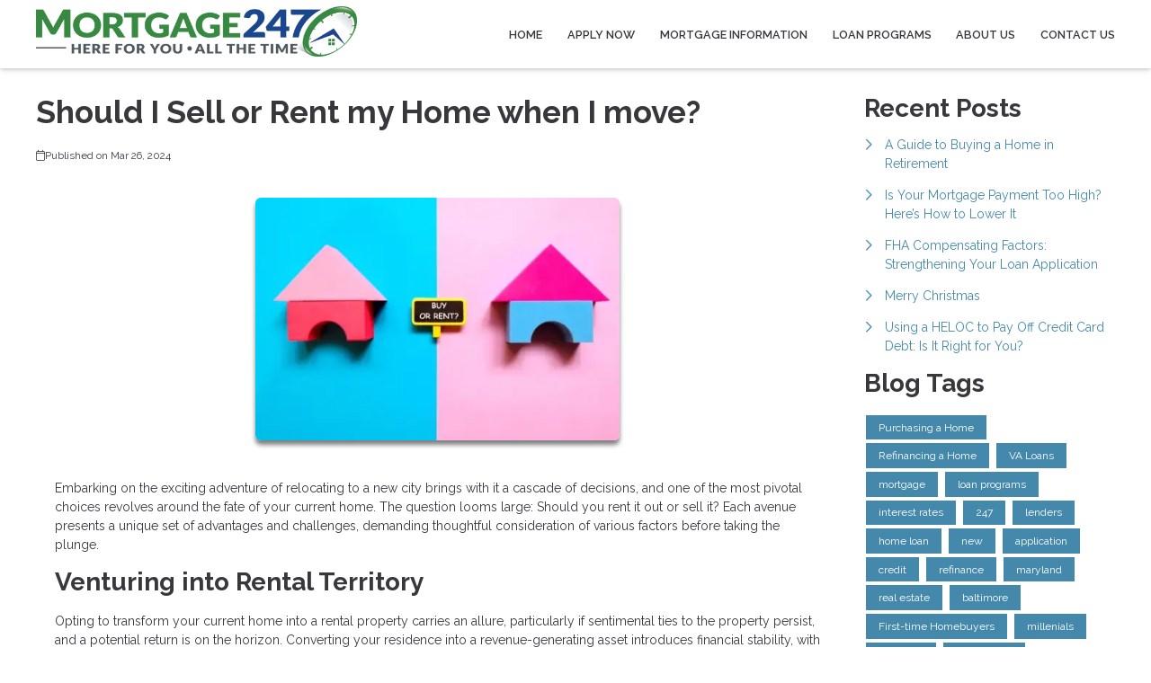

--- FILE ---
content_type: text/plain
request_url: https://www.google-analytics.com/j/collect?v=1&_v=j102&a=506019253&t=pageview&_s=1&dl=https%3A%2F%2Fwww.mtg-247.com%2Fblog%2F189581%2Fshould-i-sell-or-rent-my-home-when-i-move&ul=en-us%40posix&dt=Moving%3F%20Should%20You%20Sell%20or%20Rent%20Your%20Current%20Home%3F&sr=1280x720&vp=1280x720&_u=IEBAAEABAAAAACAAI~&jid=766144972&gjid=1465321161&cid=421868833.1768807976&tid=UA-77625101-1&_gid=1574812231.1768807976&_r=1&_slc=1&z=946049747
body_size: -450
content:
2,cG-F6XR5SSXXS